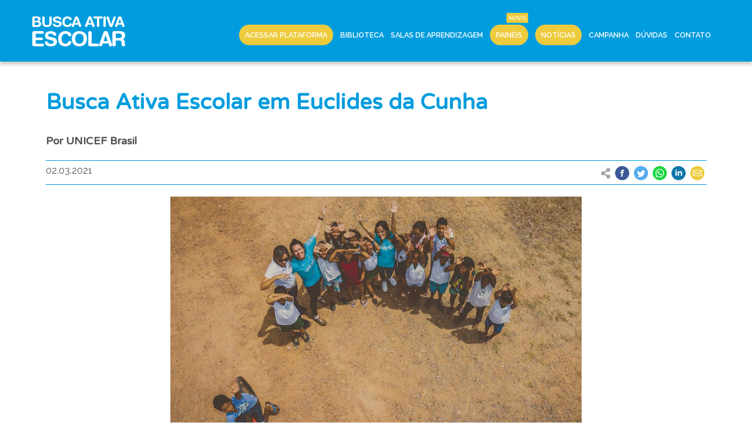

--- FILE ---
content_type: text/html; charset=UTF-8
request_url: https://buscaativaescolar.org.br/noticia/busca-ativa-escolar-em-euclides-da-cunha
body_size: 6474
content:
<!DOCTYPE html>
<html lang="pt-BR">
<head>
    <!-- Global site tag (gtag.js) - Google Analytics -->
    <script async src="https://www.googletagmanager.com/gtag/js?id=UA-111014746-1"></script>
    <script>
        window.dataLayer = window.dataLayer || [];
        function gtag(){dataLayer.push(arguments);}
        gtag('js', new Date());
        gtag('config', 'UA-111014746-1');
    </script>
    <meta charset="utf-8">
    <meta name="viewport" content="width=device-width, initial-scale=1">

    <!-- CSRF Token -->
    <meta name="csrf-token" content="F6Dn441eFUs9DAXKijpRszvp989E8Mxpi2A1LPUd">

    <title>Busca Ativa Escolar </title>

    <meta name="author" content="UNICEF Brasil"/>
    <meta name="description" content="No início de 2018, o município de Euclides da Cunha (BA) se preparava para a volta às aulas. Apesar da boa oferta de vagas nas escolas, ainda havia muitos meninos e meninas sem matrícula."/>

    <meta property="og:title" content="Busca Ativa Escolar em Euclides da Cunha"/>
    <meta property="og:description" content="No início de 2018, o município de Euclides da Cunha (BA) se preparava para a volta às aulas. Apesar da boa oferta de vagas nas escolas, ainda havia muitos meninos e meninas sem matrícula."/>
    <meta property="og:url" content="https://buscaativaescolar.org.br/noticia/busca-ativa-escolar-em-euclides-da-cunha"/>
    <meta property="og:image" content="https://buscaativaescolar.org.br/storage/posts/br-euclidescunha-liborio02.jpg"/>

    <!-- Fonts -->
    <link rel="dns-prefetch" href="//fonts.gstatic.com">
    <!-- Styles -->
    <link rel="stylesheet" href="https://stackpath.bootstrapcdn.com/bootstrap/4.5.2/css/bootstrap.min.css" integrity="sha384-JcKb8q3iqJ61gNV9KGb8thSsNjpSL0n8PARn9HuZOnIxN0hoP+VmmDGMN5t9UJ0Z" crossorigin="anonymous">
    <link rel="stylesheet" href="https://buscaativaescolar.org.br/css/app.css">

    <link rel="shortcut icon" href="https://buscaativaescolar.org.br/images/favicon.ico" type="image/vnd.microsoft.icon">

    <script src="https://www.google.com/recaptcha/api.js?hl=pt-BR" async defer></script>

    <script src="https://code.jquery.com/jquery-3.5.1.min.js" integrity="sha256-9/aliU8dGd2tb6OSsuzixeV4y/faTqgFtohetphbbj0=" crossorigin="anonymous"></script>

</head>
<body class="site">

    

<style>
     header .navbar {
    position: fixed;
    width: 100%;
    min-height: 105px;
    margin: 0;
    padding: 0;
    background: #009cde;
    -webkit-box-shadow: 0px 5px 5px 0px rgba(0, 0, 0, 0.2);
    -moz-box-shadow: 0px 5px 5px 0px rgba(0, 0, 0, 0.2);
    box-shadow: 0px 5px 5px 0px rgba(0, 0, 0, 0.2);
    z-index: 20;
}
header .navbar .wrapper {
    display: block;
    position: relative;
    width: 100%;
    max-width: 1170px;
    margin: 0 auto;
}
header .navbar .wrapper .hamburger {
    display: none;
}
header .navbar .wrapper .logo {
    position: absolute;
    top: 28px;
    left: 0;
}
header .navbar .wrapper .logo-biblioteca {
    position: absolute;
    top: 30px;
    left: 180px;
    height: 50px;
    padding: 0 0 0 20px;
    font-size: 30px;
    line-height: 50px;
    font-family: "Varela Round", sans-serif;
    font-weight: 600;
    text-transform: uppercase;
    color: #eecb3d;
    border-left: 2px solid #eecb3d;
}
header .navbar .wrapper nav {
    float: right;
    width: calc(100% - 180px);
    min-height: 105px;
}
header .navbar .wrapper nav ul {
    display: table;
    min-height: 105px;
    float: right;
    align-items: center;
    align-content: center;
    margin: 0;
    padding: 0;
}
header .navbar .wrapper nav ul li {
    display: table;
    float: left;
    margin: 44px 15px 0 15px;
    text-align: center;
}
header .navbar .wrapper nav ul li::before {
    content: '';
    width: 0;
}
header .navbar .wrapper nav ul li a {
    padding-bottom: 36px;
    font-size: 12.5px;
    font-weight: 600;
    color: #fff;
    text-transform: uppercase;
    line-height: 1.493;
    text-decoration: none;
    -moz-transition: all 0.4s ease;
    -o-transition: all 0.4s ease;
    -webkit-transition: all 0.4s ease;
    transition: all 0.4s ease;
}
header .navbar .wrapper nav ul li a:hover {
    border-bottom: 5px solid #eecb3d;
}
header .navbar .wrapper nav ul li a.active {
    border-bottom: 5px solid #eecb3d;
}
header .navbar .wrapper nav ul li a.openSubNav:hover + ul.subnav {
    display: block;
}
header .navbar .wrapper nav ul li a#bt_curso {
    background-color: #eecb3d;
    padding: 10px;
    margin: 0;
    border-radius: 30px 30px 30px 30px;
    border: 0;
}
header .navbar .wrapper nav ul li a.new-item {
    position: relative;
}
header .navbar .wrapper nav ul li a.new-item::before {
    content: "NOVO";
    position: absolute;
    top: -20px;
    right: 0;
    height: 17px;
    line-height: 10px;
    padding: 4px;
    margin: 0;
    font-family: "Raleway", sans-serif;
    font-size: 0.6rem;
    color: white;
    background: #eecb3d;
    border: none;
    border-radius: 2px;
}
header .navbar .wrapper nav ul li ul.subnav {
    position: absolute;
    top: 105px;
    right: 5px;
    padding: 0;
    margin: 0;
    display: none;
    width: 480px;
    background: rgba(0, 0, 0, 0.8);
    max-height: 80vh;
    overflow-y: auto;
    overflow-x: hidden;
}
header .navbar .wrapper nav ul li ul.subnav:hover {
    display: block;
}
header .navbar .wrapper nav ul li ul.subnav li {
    display: block;
    float: none;
    text-align: left;
    margin: 0;
    padding: 0;
}
header .navbar .wrapper nav ul li ul.subnav li.acting-area {
    height: 2rem;
    padding: 0 10px;
    font-family: "Varela Round", sans-serif;
    font-style: normal;
    font-weight: bold;
    font-size: 0.8rem;
    line-height: 2rem;
    color: #fff;
    text-transform: uppercase;
}
header .navbar .wrapper nav ul li ul.subnav li.acting-area.municipios {
    background: #f59331;
}
header .navbar .wrapper nav ul li ul.subnav li.acting-area.estados {
    background: #a789c5;
}
header .navbar .wrapper nav ul li ul.subnav li:before {
    content: none;
}
header .navbar .wrapper nav ul li ul.subnav li a {
    width: 100%;
    padding: 10px;
    margin: 0;
    text-transform: initial;
    font-size: 15px;
    display: block;
    font-weight: 600;
}
header .navbar .wrapper nav ul li ul.subnav li a:hover {
    border: none;
    background: #009cde;
}
header .navbar .wrapper nav ul li ul.subnav li a:before {
    content: "";
    display: inline-block;
    margin: 3px 0;
    width: 4px;
    height: 4px;
    margin-right: 5px;
    line-height: 10px;
    background: white;
}
@media only screen and (max-width: 1000px) {
    header .navbar .wrapper .logo {
        top: -30px;
        left: 20px;
    }
    header .navbar .wrapper .logo-biblioteca {
        top: 10px;
        left: 0;
        font-size: 18px;
        border: none;
    }
    header .navbar .wrapper .hamburger {
        position: absolute;
        top: -30px;
        right: 20px;
        width: 40px;
        height: 40px;
        margin: 0;
        border: 0;
        text-indent: -9999px;
        overflow: hidden;
        background: transparent;
        display: block;
    }
    header .navbar .wrapper .hamburger span {
        width: 100%;
        height: 5px;
        display: block;
        margin: 18px 0;
        background: #fff;
    }
    header .navbar .wrapper .hamburger:before {
        top: 0;
    }
    header .navbar .wrapper .hamburger:after {
        bottom: 0;
    }
    header .navbar .wrapper .hamburger:before, header .navbar .wrapper .hamburger:after {
        content: "";
        position: absolute;
        width: 100%;
        height: 5px;
        display: block;
        background: white;
    }
    header .navbar .wrapper nav {
        position: absolute;
        top: 50px;
        right: 0;
        width: auto;
        max-width: initial;
        background: #f4f4f4;
        -webkit-box-shadow: 0px 5px 5px 0px rgba(0, 0, 0, 0.2);
        -moz-box-shadow: 0px 5px 5px 0px rgba(0, 0, 0, 0.2);
        box-shadow: 0px 5px 5px 0px rgba(0, 0, 0, 0.2);
        display: none;
    }
    header .navbar .wrapper nav.open {
        display: block;
    }
    header .navbar .wrapper nav ul {
        width: 50vw;
        padding: 10px 0 30px 0;
        background: #f4f4f4;
    }
    header .navbar .wrapper nav ul li {
        width: 100%;
        display: block;
        margin: 20px 0;
        padding: 0;
    }
    header .navbar .wrapper nav ul li:before {
        content: none;
    }
    header .navbar .wrapper nav ul li a {
        font-size: 15px;
        line-height: 20px;
        font-weight: 600;
        color: #000;
        padding: 0;
        margin: 0;
    }
    header .navbar .wrapper nav ul li a.openSubNav:hover + ul.subnav {
        display: none;
    }
}
 </style>

<header>
    <div class="navbar">
        <div class="wrapper">
                            <a href="/"><img class="logo" src="https://buscaativaescolar.org.br/storage/menubuilders/logo-busca-ativa-escolar.png"></a>
                                    <a href="#" class="hamburger"><span></span></a>
            <nav id="nav">
                <ul class="main">
                                            <li>
                                                            <a href="https://plataforma.buscaativaescolar.org.br/" id="bt_curso" class="  " data-content="acessar-plataforma " target="">Acessar Plataforma</a>
                                                                                    </li>
                                            <li>
                                                            <a href="/biblioteca" id="" class="  " data-content="biblioteca " target="">Biblioteca</a>
                                                                                    </li>
                                            <li>
                                                            <a href="/sala" id="" class="  " data-content="salas-de-aprendizagem " target="">Salas de Aprendizagem</a>
                                                                                    </li>
                                            <li>
                                                            <a href="/municipios" id="bt_curso" class=" new-item " data-content="paineis " target="">Painéis</a>
                                                                                    </li>
                                            <li>
                                                            <a href="/noticias" id="bt_curso" class="  " data-content="noticias " target="">Notícias</a>
                                                                                    </li>
                                            <li>
                                                            <a href="/campanha-da-bae-2025" id="" class="  " data-content="campanha " target="">Campanha</a>
                                                                                    </li>
                                            <li>
                                                            <a href="/faq" id="" class="  " data-content="duvidas " target="">Dúvidas</a>
                                                                                    </li>
                                            <li>
                                                            <a href="/#contato" id="" class="  " data-content="contato " target="">Contato</a>
                                                                                    </li>
                                    </ul>
            </nav>

        </div>
    </div>
</header>

<main class="main-content" style="margin: 105px 0 0 0">
    <div class="container-fluid">

        
                                <section class="container">
    <article class="post-page my-5">
        <header>
            <h1>Busca Ativa Escolar em Euclides da Cunha</h1>
            <div class="post-page-author">
                <h3>Por UNICEF Brasil</h3>
            </div>
            <div class="date-and-share">
                <div class="date-and-share-line">
                    <span class="created">
                        02.03.2021
                    </span>
                                        <div class="share-container">
                        <div class="wrap_share">
    <div class="d-flex flex-row justify-content-center">
        <div class="icon align-self-center p-1">
            <img src="/images/share.png">
        </div>
        <div class="icon align-self-center p-1">
            <a href="http://www.facebook.com/sharer.php?u=|link|" target="_blank">
                <img src="/images/share_facebook.png">
            </a>
        </div>
        <div class="icon align-self-center p-1">
            <a href="https://twitter.com/share?url=|link|&amp;text=|text|" target="_blank">
                <img src="/images/share_twitter.png">
            </a>
        </div>
        <div class="icon align-self-center p-1">
            <a href="https://api.whatsapp.com/send?text=|text||link|" target="_blank">
                <img src="/images/share_whatsapp.png">
            </a>
        </div>
        <div class="icon align-self-center p-1">
            <a href="https://www.linkedin.com/shareArticle?mini=true&amp;url=|link|&amp;title=|title|" target="_blank">
                <img src="/images/share_linkedin.png">
            </a>
        </div>
        <div class="icon align-self-center p-1">
            <a href="mailto:?Subject=|title|&amp;Body=|text||link|" target="_blank">
                <img src="/images/share_email.png">
            </a>
        </div>
    </div>
</div>
                    </div>
                </div>
            </div>
        </header>
                    <div class="text-center d-flex post-page-img mb-4 mx-auto">
                                                                                                    <img class="mx-auto my-auto img-fluid" src="https://buscaativaescolar.org.br/storage/posts/br-euclidescunha-liborio02.jpg" alt="Busca Ativa Escolar em Euclides da Cunha" title="Busca Ativa Escolar em Euclides da Cunha">
            </div>
                <div class="post-page-text clearfix">
            <p style="text-align: justify; ">O município no Semiárido baiano fez a adesão à Busca Ativa Escolar do UNICEF, para que agentes municipais saíssem a campo para encontrar cada uma das crianças e cada um dos adolescentes em exclusão escolar.&nbsp;</p><p style="text-align: justify; ">Por meio da iniciativa Busca Ativa Escolar, Marly Matos, vice-diretora da Escola Municipal Luiz Valeriano Dias, e Lucijane Neves, coordenadora operacional da iniciativa em Euclides da Cunha, descobriram que, em diversos pontos do município, havia meninas e meninos fora da escola e com baixa frequência escolar, e foram até eles.<br></p><p style="text-align: justify; ">Na zona rural do município, as técnicas da Busca Ativa Escolar foram ao encontro de Yasmin. A menina estava com 4 anos – idade a partir da qual a Educação é obrigatória no Brasil – e a mãe, por falta de informação, não pensava em matriculá-la na escola por enquanto.<br><br><img src="https://buscaativaescolar.org.br/storage/photos/shares/Imagens de matérias/br_euclidescunha_liborio04.jpg" style="width: 1021px;"><br></p><p style="text-align: justify; ">As duas irmãs mais velhas de Yasmin, Nicole (5 anos) e Mikaele (10 anos), estavam matriculadas na escola, mas faltavam bastante às aulas e estavam em risco de evasão escolar.<br></p><p style="text-align: justify; ">"No começo, eu estava com medo de ela ir para a escola. Aí explicaram que lá era bom, que daria boa educação, e coloquei ela. Achei que ela gostaria e realmente aprenderia na vida", diz a mãe de Yasmin, Simone.<br></p><p style="text-align: justify; ">A equipe da Busca Ativa Escolar fez a matrícula de Yasmin na hora da visita e orientou a família sobre a importância da frequência escolar das três meninas. "Sabíamos que, para aquelas meninas, estar na escola era a chance de escrever um futuro diferente", diz a diretora Marly.<br></p><p style="text-align: justify; ">Agora, Yasmin e as irmãs têm a chance de romper o ciclo do analfabetismo na família e ter uma vida diferente da de sua mãe e sua avó. "Minhas três meninas já estão na escola. Só falta esta pequena aqui, a Luciene, de 7 meses. Agora entendi que, quando ela tiver com 4 anos, tenho que matriculá-la também", diz Simone.<br></p><p style="text-align: justify; ">Outro encontrado pela Busca Ativa Escolar foi o adolescente Alisson de Jesus. Ele estava com 13 anos e, com tantas idas e vindas, havia ficado com quatro anos de atraso escolar e acabou desistindo de aprender.<br></p><p style="text-align: justify; "><img src="https://buscaativaescolar.org.br/storage/photos/shares/Imagens de matérias/br_euclidescunha_liborio09.jpg" style="width: 1021px;"><br><br>"Alisson já tinha sido aluno da escola. Mas ele evadia por causa da questão familiar. Como não tinha moradia fixa, seguia o pai, seguia a mãe, e, de certa forma, era obrigado a sair da escola. Quando voltava, tinha perdido o ano", conta Roberto Reis, diretor do Centro Educacional Professora Durvalina Abreu de Andrade, a escola atual de Alisson.<br></p><p style="text-align: justify; ">Depois de uma longa conversa com os técnicos da Busca Ativa Escolar, Alisson de Jesus, 13, aceitou o desafio de voltar à sala de aula e mudar a sua história.<br></p><p style="text-align: justify; ">"Eu voltei para a escola, de novo. O que eu gosto de fazer é estudar. Quero continuar aqui e terminar a escola. Vai ser bom, porque eu vou aprender a ler, a escrever", diz Alisson de Jesus, esperançoso.<br></p><p style="text-align: justify; ">O município de Euclides da Cunha, na Bahia, está inscrito na edição 2017-2020 do Selo UNICEF. Ao se inscrever no Selo, os municípios se comprometem a implementar políticas públicas para redução das desigualdades e garantir os direitos das crianças e dos adolescentes.<br><br><b>Fotos:&nbsp;</b>UNICEF/BRZ/Raoni Libório<br><a href="https://uni.cf/2OeXubY" target="_blank">https://uni.cf/2OeXubY</a><br></p>
        </div>
        <footer>
            <div class="tags-box">
                <h3>#Filtros</h3>
                <ul>
                                            <li><a href="/noticias-filtro/experiencias">Experiências</a></li>
                                    </ul>
            </div>
            <div class="pt-4">
                <div class="wrap_share">
    <div class="d-flex flex-row justify-content-center">
        <div class="icon align-self-center p-1">
            <img src="/images/share.png">
        </div>
        <div class="icon align-self-center p-1">
            <a href="http://www.facebook.com/sharer.php?u=|link|" target="_blank">
                <img src="/images/share_facebook.png">
            </a>
        </div>
        <div class="icon align-self-center p-1">
            <a href="https://twitter.com/share?url=|link|&amp;text=|text|" target="_blank">
                <img src="/images/share_twitter.png">
            </a>
        </div>
        <div class="icon align-self-center p-1">
            <a href="https://api.whatsapp.com/send?text=|text||link|" target="_blank">
                <img src="/images/share_whatsapp.png">
            </a>
        </div>
        <div class="icon align-self-center p-1">
            <a href="https://www.linkedin.com/shareArticle?mini=true&amp;url=|link|&amp;title=|title|" target="_blank">
                <img src="/images/share_linkedin.png">
            </a>
        </div>
        <div class="icon align-self-center p-1">
            <a href="mailto:?Subject=|title|&amp;Body=|text||link|" target="_blank">
                <img src="/images/share_email.png">
            </a>
        </div>
    </div>
</div>
            </div>
        </footer>
    </article>
</section>
                
    </div>
</main>




    <footer>
    <div class="contact--gestor px-4 px-sm-0">
        <h2 class="contact-phone"><i class="ico-telefone"></i>0800 729 2872</h2>
        <h2 class="contact-whatsapp"><i class="ico-whatsapp"></i>(61) 98217-0057</h2>
        <span class="only-whatsapp">Somente WhatsApp</span>
        <p class="email">
            <a href="mailto:contato@buscaativaescolar.org.br">
                <img class="img-fluid" src="https://buscaativaescolar.org.br/images/ico-mail.png" alt="contato por email">
                contato@buscaativaescolar.org.br
            </a>
        </p>
        <b>Canais preferenciais</b> para membros do Comitê Gestor da Busca Ativa Escolar nos municípios e estados.
    </div>
    <div class="footer-logos">
        <div class="footer--wrapper">

            <div class="container">
                <div class="row">
                    <div class="col-sm">
                        <span style="margin-left: 15px; color: #2b2b2b">Parceiros estratégicos</span> <br />

                        <a href="http://www.congemas.org.br/" target="_blank">
                            <img src="https://buscaativaescolar.org.br/images/logo-congemas.png" alt="Congemas">
                        </a>

                        <a href="http://www.conasems.org.br/" target="_blank">
                            <img src="https://buscaativaescolar.org.br/images/logo-conasems.png" alt="Conasems">
                        </a>

                    </div>
                    <div class="col-sm">
                        <span style="margin-left: 15px; color: #2b2b2b">Iniciativa</span> <br />

                        <a href="https://undime.org.br/" target="_blank">
                            <img src="https://buscaativaescolar.org.br/images/logo-undime.png" alt="Undime">
                        </a>

                        <a href="https://www.unicef.org/brazil/pt/" target="_blank">
                            <img src="https://buscaativaescolar.org.br/images/logo-unicef.png" alt="Unicef">
                        </a>

                    </div>
                </div>
            </div>

        </div>
    </div>
</footer>
    <!-- Scripts -->
    <script src="https://cdn.jsdelivr.net/npm/popper.js@1.16.1/dist/umd/popper.min.js" integrity="sha384-9/reFTGAW83EW2RDu2S0VKaIzap3H66lZH81PoYlFhbGU+6BZp6G7niu735Sk7lN" crossorigin="anonymous"></script>
    <script src="https://stackpath.bootstrapcdn.com/bootstrap/4.5.2/js/bootstrap.min.js" integrity="sha384-B4gt1jrGC7Jh4AgTPSdUtOBvfO8shuf57BaghqFfPlYxofvL8/KUEfYiJOMMV+rV" crossorigin="anonymous"></script>
    <script src="https://cdn.jsdelivr.net/npm/jquery-slimscroll@1.3.8/jquery.slimscroll.min.js"></script>

    <script src="https://buscaativaescolar.org.br/js/app.js" defer></script>

    
</body>
</html>
